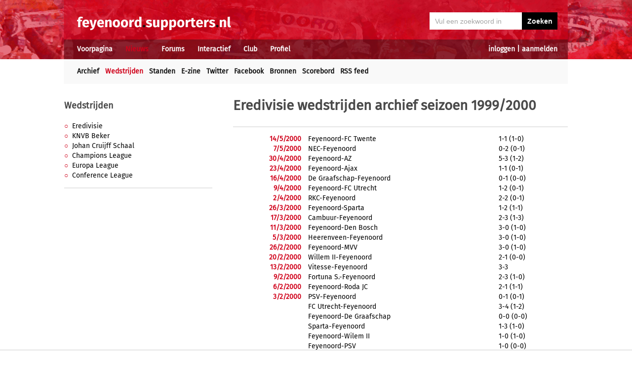

--- FILE ---
content_type: text/html; charset=UTF-8
request_url: https://feyenoord.supporters.nl/wedstrijden/lang-geleden/seizoen/eredivisie/1999/2000
body_size: 4659
content:
<!doctype html><html lang='nl'><head><script>
var msTag = {
 site: 'supporters',
 data: {
  positions: []
 }
}
</script><script async src="https://massariuscdn.com/pubs/supporters/supporters_hb_adtech_setup.js"></script>
<script src="https://tags.refinery89.com/supportersnl.js" async></script>
<title>Feyenoord Eredivisie wedstrijden archief</title><meta name="og:type" content="website" /><link rel="canonical" href="https://feyenoord.supporters.nl/wedstrijden/eredivisie" /><meta name="og:description" content="Eredivisie wedstrijdverslagen uit het verleden, inclusief karakteristieken, links naar artikelen elders en reacties van spelers, trainers en fans." /><meta name="title" content="Feyenoord Eredivisie wedstrijden archief" /><meta name="og:title" content="Feyenoord Eredivisie wedstrijden archief" /><meta name="og:locale" content="nl_NL" /><meta name="og:site_name" content="Feyenoord.supporters.nl" /><script data-ad-client="ca-pub-2520000593824521" async src="https://pagead2.googlesyndication.com/pagead/js/adsbygoogle.js"></script><!-- Global site tag (gtag.js) - Google Analytics -->
<script async src="https://www.googletagmanager.com/gtag/js?id=UA-24318982-9"></script><script>
  window.dataLayer = window.dataLayer || [];
  function gtag(){dataLayer.push(arguments);}
  gtag('js', new Date());
  gtag('config', 'UA-24318982-9');
</script><script async src="//pagead2.googlesyndication.com/pagead/js/adsbygoogle.js"></script><script>
  (adsbygoogle = window.adsbygoogle || []).push({
    google_ad_client: "ca-pub-2520000593824521",
    enable_page_level_ads: true
  });
</script><meta name="viewport" content="width=device-width, initial-scale=1" /><meta http-equiv="X-UA-Compatible" content="IE=Edge" /><link rel="stylesheet" type="text/css" href="https://static.supporters.nl/css/supporters_basis_23.css" media="screen, print"><link rel="stylesheet" TYPE="text/css" href="https://static.supporters.nl/css/supporters_broad_11.css" media="screen and (min-width: 648px)"><link rel="stylesheet" TYPE="text/css" href="https://static.supporters.nl/css/supporters_broad-Feyenoord_4.css" media="screen and (min-width: 648px)"><link rel="stylesheet" TYPE="text/css" href="https://static.supporters.nl/css/supporters_broadest_2.css" media="screen and (min-width: 984px)"><link rel="stylesheet" TYPE="text/css" href="https://static.supporters.nl/css/supporters_broadminus_2.css" media="screen and (min-width: 984px) and (max-width:1019.99px)"><link rel="stylesheet" TYPE="text/css" href="https://static.supporters.nl/css/supporters_middel_4.css" media="screen and (min-width: 648px) and (max-width:983.999px)"><link rel="stylesheet" TYPE="text/css" href="https://static.supporters.nl/css/supporters_mobile_15.css" media="screen and (max-width: 647.99px)"><link rel="stylesheet" TYPE="text/css" href="https://static.supporters.nl/css/supporters_mobile-Feyenoord_3.css" media="screen and (max-width: 647.99px)"><!--[if (lt IE 9)&(!IEMobile)]><link rel="stylesheet" type="text/css" href="https://static.xyztec.com/css/supporters_broad_en_2.css" /><link rel="stylesheet" type="text/css" href="https://static.xyztec.com/css/supporters_basis_en_2.css" /><![endif]--><meta http-equiv="Content-Type" content="text/html;charset=UTF-8"><!--[if IE]><link rel="shortcut icon" href="https://static.supporters.nl/ico/feyenoord.favicon.ico"><![endif]--><link rel="apple-touch-icon" sizes="57x57" href="https://static.supporters.nl/ico/feyenoord.apple-icon-57x57.png"><link rel="apple-touch-icon" sizes="60x60" href="https://static.supporters.nl/ico/feyenoord.apple-icon-60x60.png"><link rel="apple-touch-icon" sizes="72x72" href="https://static.supporters.nl/ico/feyenoord.apple-icon-72x72.png"><link rel="apple-touch-icon" sizes="76x76" href="https://static.supporters.nl/ico/feyenoord.apple-icon-76x76.png"><link rel="apple-touch-icon" sizes="114x114" href="https://static.supporters.nl/ico/feyenoord.apple-icon-114x114.png"><link rel="apple-touch-icon" sizes="120x120" href="https://static.supporters.nl/ico/feyenoord.apple-icon-120x120.png"><link rel="apple-touch-icon" sizes="144x144" href="https://static.supporters.nl/ico/feyenoord.apple-icon-144x144.png"><link rel="apple-touch-icon" sizes="152x152" href="https://static.supporters.nl/ico/feyenoord.apple-icon-152x152.png"><link rel="apple-touch-icon" sizes="180x180" href="https://static.supporters.nl/ico/feyenoord.apple-icon-180x180.png"><link rel="icon" type="image/png" sizes="192x192"  href="https://static.supporters.nl/ico/feyenoord.android-icon-192x192.png"><link rel="icon" type="image/png" sizes="32x32" href="https://static.supporters.nl/ico/feyenoord.favicon-32x32.png"><link rel="icon" type="image/png" sizes="96x96" href="https://static.supporters.nl/ico/feyenoord.favicon-96x96.png"><link rel="icon" type="image/png" sizes="16x16" href="https://static.supporters.nl/ico/feyenoord.favicon-16x16.png"><link rel="manifest" href="/manifest.json"><meta name="msapplication-TileColor" content="#ffffff"><meta name="msapplication-TileImage" content="https://static.supporters.nl/ico/feyenoord.ms-icon-144x144.png"><meta name="theme-color" content="#ffffff"><link rel="icon" href="https://static.supporters.nl/ico/feyenoord.favicon.ico" /><link rel="shortcut icon" href="https://static.supporters.nl/ico/feyenoord.favicon.ico" /><meta name="msapplication-config" content="/browserconfig.xml" /><script src="https://ajax.googleapis.com/ajax/libs/jquery/3.3.1/jquery.min.js"></script><script async
src="//pagead2.googlesyndication.com/pagead/js/adsbygoogle.js"></script>
<script>
      (adsbygoogle = window.adsbygoogle || []).push({
           google_ad_client: "ca-pub-1807126059844281",
           enable_page_level_ads: true
      });
</script></head><body><div id="supportersdiv"><header><a href='/'><img src='https://static.supporters.nl/images/transparent.png' width='100%' height=80 alt='Transparent'></a><div id='mobielmenu'><a onclick="wijzigDit('mobielmenu','navigatie','fade2');"><img src='https://static.supporters.nl/images/transparent.png' width='50%' height=36 alt='Transparent'></a><p><a onclick="wijzigDit('mobielmenu','navigatie','fade2');">Menu</a></p></div><div id="searchdiv"><form action="/zoek-en-vind" method="post" name="zoekenvind"><input id="mysearch" maxlength=40 name="zoekterm" type="search" value='Vul een zoekwoord in' onfocus="if(this.value == defaultValue) { this.value = ''; this.style.color = '#4A4A4A'; }" onblur="if(this.value == '') { this.value = defaultValue; this.style.color = '#A5A5A5'; }" required /><input type="submit" value="Zoeken" /></form></div><div id="inloglinks"><a onclick="wijzigDit('inloglinks','inlogform','fade1');">inloggen</a> | <a href='/lid-worden'>aanmelden</a></div><div id="inlogform"><div id="inlogheader">Inloggen</div><div id="inlogsluiten"><a onclick="wijzigDit('inlogform','inloglinks','normaal');"><img src='https://static.supporters.nl/images/sluiten.png' width=60 height=60 alt='Sluiten' align='right'></a></div><div id="inlogcontent"><form action="?" method="POST" autocomplete="on"><input type="hidden" name="formulier" value="inloggen"><input type="hidden" name="token" value="e71dd87e54bb116b60e9dc13f8fd148c5875beaab64a62bb165d0be8e759c8f9226"><h6>Loginnaam</h6><p><input type="text" name="loginnaam" maxlength=25 size=11 tabindex=651 id="username" required></p><h6>Wachtwoord</h6><p><input type="password" name="wachtwoord" maxlength=25 size=11 tabindex=652 id="password" required></p><p><label><input type="checkbox" tabindex=653 name="usercookie">Inloggegevens onthouden</label></p><p><input type="submit" value="Inloggen" accesskey='S' tabindex=654></p></form><p><a href='/lid-worden'>Klik hier als je nog geen loginnaam hebt</a> of <a href='/wachtwoord'>hier als je je wachtwoord kwijt bent</a>.</p></div></div><div id="navigatie"><nav id="main-navigation"><div id='verbergmobiel'><p>Menu</p><div id="menusluiten"><a onclick="wijzigDit('navigatie','mobielmenu','normaal');"><img src='https://static.supporters.nl/images/sluiten-rood.png' width=50 height=50 alt='Sluiten' align='right'></a></div></div><ul><li onmouseover="toonMenu('0');"><a href='/' id='kop0'>Voorpagina</a></li><li onmouseover="toonMenu('1');"><a href='/nieuws/' id='kop1' class='rood'>Nieuws</a></li><li onmouseover="toonMenu('2');"><a href='/forums/' id='kop2'>Forums</a></li><li onmouseover="toonMenu('3');"><a href='/interactief/' id='kop3'>Interactief</a></li><li onmouseover="toonMenu('4');"><a href='/club/' id='kop4'>Club</a></li><li onmouseover="toonMenu('5');"><a href='/profiel/' id='kop5'>Profiel</a></li><div id='kop6'></div><div id='flap6'></div></ul></nav><nav id="sub-navigation"><ol id='flap0'><li><a href='/over-ons'>Over ons</a></li><li><a href='/social/'>Social</a></li><li><a href='/ledenlijst'>Ledenlijst</a></li><li><a href='/wie-online'>Wie online</a></li><li><a href='/zoek-en-vind'>Zoeken</a></li><li><a href='/sitemap'>Sitemap</a></li></ol><ul id='flap1'><li><a href='/nieuws/archief/'>Archief</a></li><li><a href='/wedstrijden/' class='rood'>Wedstrijden</a></li><li><a href='/stand/'>Standen</a></li><li><a href='/ezine/'>E-zine</a></li><li><a href='/nieuws/twitter'>Twitter</a></li><li><a href='/nieuws/facebook'>Facebook</a></li><li><a href='/nieuws/bronnen'>Bronnen</a></li><li><a href='/wedstrijden/live'>Scorebord</a></li><li><a href='/nieuws/rss'>RSS feed</a></li></ul><ol id='flap2'><li><a href='/forums/recente-topics'>Recente topics</a></li><li><a href='/forums/regels'>Regels</a></li><li><a href='/forums/handleiding'>Handleiding</a></li></ol><ol id='flap3'><li><a href='/poll/'>Poll</a></li><li><a href='/pool/'>Pool</a></li><li><a href='/vovo/'>VoVo</a></li><li><a href='/man-van-de-wedstrijd/'>Man van de wedstrijd</a></li><li><a href='/favoriete-opstelling/'>Opstelling</a></li><li><a href='/battle/'>Battle</a></li></ol><ol id='flap4'><li><a href='/club/bereikbaarheid'>Bereikbaarheid</a></li><li><a href='/club/prijzenkast'>Prijzenkast</a></li><li><a href='/kalender/'>Kalender</a></li><li><a href='/historie/'>Historie</a></li><li><a href='/club/statistieken/'>Statistieken</a></li><li><a href='/club/spelers'>Spelers</a></li><li><a href='/links/'>Links</a></li></ol><ol id='flap5'><li><a href='/lid-worden'>Lid worden</a></li><li><a href='/wachtwoord'>Wachtwoord</a></li><li><a href='/profiel/voorkeuren'>Mijn voorkeuren</a></li><li><a href='/pb/inbox'>Privéberichten</a></li><li><a href='/vrienden/'>Vrienden</a></li><li><a href='/actief-worden'>Actief worden</a></li><li><a href='/webmasters/'>Webmasters</a></li><li><a href='/kalender/leden'>Verjaardagen</a></li></ol></nav></div></header><div id='middelcontainer'><div class='supporterscontent'><section id="volgnummer0" class='breedteG'></section></div><div class='supporterscontent'><section id="volgnummer1" class='breedteL'><h2><a href='/wedstrijden/'>Wedstrijden</a></h2>
<ul><li><a href='/wedstrijden/eredivisie'>Eredivisie</a></li><li><a href='/wedstrijden/beker'>KNVB Beker</a></li><li><a href='/wedstrijden/overige'>Johan Cruijff Schaal</a></li><li><a href='/wedstrijden/champions-league'>Champions League</a></li><li><a href='/wedstrijden/europa-league'>Europa League</a></li><li><a href='/wedstrijden/conference-league'>Conference League</a></li></ul><hr></section><div class='noppes'></div><section id="volgnummer2" class='breedteB'><h1>Eredivisie wedstrijden archief seizoen 1999/2000</h1><hr><div class='tabel'><div class="nieuwsregel"><div class="nieuwscel rechts datumrood">14/5/2000</div><div class="nieuwscel padlinks zwart"><a href="/wedstrijden/lang-geleden-verslag/33/Feyenoord-FC-Twente-14-5-2000" class="zwart">Feyenoord-FC Twente</a></div><div class="nieuwscel padlinks zwart">1-1 (1-0)</div></div><div class="nieuwsregel"><div class="nieuwscel rechts datumrood">7/5/2000</div><div class="nieuwscel padlinks zwart"><a href="/wedstrijden/lang-geleden-verslag/32/NEC-Feyenoord-7-5-2000" class="zwart">NEC-Feyenoord</a></div><div class="nieuwscel padlinks zwart">0-2 (0-1)</div></div><div class="nieuwsregel"><div class="nieuwscel rechts datumrood">30/4/2000</div><div class="nieuwscel padlinks zwart"><a href="/wedstrijden/lang-geleden-verslag/31/Feyenoord-AZ-30-4-2000" class="zwart">Feyenoord-AZ</a></div><div class="nieuwscel padlinks zwart">5-3 (1-2)</div></div><div class="nieuwsregel"><div class="nieuwscel rechts datumrood">23/4/2000</div><div class="nieuwscel padlinks zwart"><a href="/wedstrijden/lang-geleden-verslag/30/Feyenoord-Ajax-23-4-2000" class="zwart">Feyenoord-Ajax</a></div><div class="nieuwscel padlinks zwart">1-1 (0-1)</div></div><div class="nieuwsregel"><div class="nieuwscel rechts datumrood">16/4/2000</div><div class="nieuwscel padlinks zwart"><a href="/wedstrijden/lang-geleden-verslag/29/De-Graafschap-Feyenoord-16-4-2000" class="zwart">De Graafschap-Feyenoord</a></div><div class="nieuwscel padlinks zwart">0-1 (0-0)</div></div><div class="nieuwsregel"><div class="nieuwscel rechts datumrood">9/4/2000</div><div class="nieuwscel padlinks zwart"><a href="/wedstrijden/lang-geleden-verslag/28/Feyenoord-FC-Utrecht-9-4-2000" class="zwart">Feyenoord-FC Utrecht</a></div><div class="nieuwscel padlinks zwart">1-2 (0-1)</div></div><div class="nieuwsregel"><div class="nieuwscel rechts datumrood">2/4/2000</div><div class="nieuwscel padlinks zwart"><a href="/wedstrijden/lang-geleden-verslag/27/RKC-Feyenoord-2-4-2000" class="zwart">RKC-Feyenoord</a></div><div class="nieuwscel padlinks zwart">2-2 (0-1)</div></div><div class="nieuwsregel"><div class="nieuwscel rechts datumrood">26/3/2000</div><div class="nieuwscel padlinks zwart"><a href="/wedstrijden/lang-geleden-verslag/26/Feyenoord-Sparta-26-3-2000" class="zwart">Feyenoord-Sparta</a></div><div class="nieuwscel padlinks zwart">1-2 (1-1)</div></div><div class="nieuwsregel"><div class="nieuwscel rechts datumrood">17/3/2000</div><div class="nieuwscel padlinks zwart"><a href="/wedstrijden/lang-geleden-verslag/24/Cambuur-Feyenoord-17-3-2000" class="zwart">Cambuur-Feyenoord</a></div><div class="nieuwscel padlinks zwart">2-3 (1-3)</div></div><div class="nieuwsregel"><div class="nieuwscel rechts datumrood">11/3/2000</div><div class="nieuwscel padlinks zwart"><a href="/wedstrijden/lang-geleden-verslag/22/Feyenoord-Den-Bosch-11-3-2000" class="zwart">Feyenoord-Den Bosch</a></div><div class="nieuwscel padlinks zwart">3-0 (1-0)</div></div><div class="nieuwsregel"><div class="nieuwscel rechts datumrood">5/3/2000</div><div class="nieuwscel padlinks zwart"><a href="/wedstrijden/lang-geleden-verslag/20/Heerenveen-Feyenoord-5-3-2000" class="zwart">Heerenveen-Feyenoord</a></div><div class="nieuwscel padlinks zwart">3-0 (1-0)</div></div><div class="nieuwsregel"><div class="nieuwscel rechts datumrood">26/2/2000</div><div class="nieuwscel padlinks zwart"><a href="/wedstrijden/lang-geleden-verslag/18/Feyenoord-MVV-26-2-2000" class="zwart">Feyenoord-MVV</a></div><div class="nieuwscel padlinks zwart">3-0 (1-0)</div></div><div class="nieuwsregel"><div class="nieuwscel rechts datumrood">20/2/2000</div><div class="nieuwscel padlinks zwart"><a href="/wedstrijden/lang-geleden-verslag/17/Willem-II-Feyenoord-20-2-2000" class="zwart">Willem II-Feyenoord</a></div><div class="nieuwscel padlinks zwart">2-1 (0-0)</div></div><div class="nieuwsregel"><div class="nieuwscel rechts datumrood">13/2/2000</div><div class="nieuwscel padlinks zwart"><a href="/wedstrijden/lang-geleden-verslag/16/Vitesse-Feyenoord-13-2-2000" class="zwart">Vitesse-Feyenoord</a></div><div class="nieuwscel padlinks zwart">3-3</div></div><div class="nieuwsregel"><div class="nieuwscel rechts datumrood">9/2/2000</div><div class="nieuwscel padlinks zwart"><a href="/wedstrijden/lang-geleden-verslag/15/Fortuna-S.-Feyenoord-9-2-2000" class="zwart">Fortuna S.-Feyenoord</a></div><div class="nieuwscel padlinks zwart">2-3 (1-0)</div></div><div class="nieuwsregel"><div class="nieuwscel rechts datumrood">6/2/2000</div><div class="nieuwscel padlinks zwart"><a href="/wedstrijden/lang-geleden-verslag/14/Feyenoord-Roda-JC-6-2-2000" class="zwart">Feyenoord-Roda JC</a></div><div class="nieuwscel padlinks zwart">2-1 (1-1)</div></div><div class="nieuwsregel"><div class="nieuwscel rechts datumrood">3/2/2000</div><div class="nieuwscel padlinks zwart"><a href="/wedstrijden/lang-geleden-verslag/1/PSV-Feyenoord-3-2-2000" class="zwart">PSV-Feyenoord</a></div><div class="nieuwscel padlinks zwart">0-1 (0-1)</div></div><div class="nieuwsregel"><div class="nieuwscel rechts datumrood"></div><div class="nieuwscel padlinks zwart"><a href="/wedstrijden/lang-geleden-verslag/8/FC-Utrecht-Feyenoord-22-1-2000" class="zwart">FC Utrecht-Feyenoord</a></div><div class="nieuwscel padlinks zwart">3-4 (1-2)</div></div><div class="nieuwsregel"><div class="nieuwscel rechts datumrood"></div><div class="nieuwscel padlinks zwart"><a href="/wedstrijden/lang-geleden-verslag/7/Feyenoord-De-Graafschap-22-1-2000" class="zwart">Feyenoord-De Graafschap</a></div><div class="nieuwscel padlinks zwart">0-0 (0-0)</div></div><div class="nieuwsregel"><div class="nieuwscel rechts datumrood"></div><div class="nieuwscel padlinks zwart"><a href="/wedstrijden/lang-geleden-verslag/5/Sparta-Feyenoord-22-1-2000" class="zwart">Sparta-Feyenoord</a></div><div class="nieuwscel padlinks zwart">1-3 (1-0)</div></div><div class="nieuwsregel"><div class="nieuwscel rechts datumrood"></div><div class="nieuwscel padlinks zwart"><a href="/wedstrijden/lang-geleden-verslag/4/Feyenoord-Wilem-II-22-1-2000" class="zwart">Feyenoord-Wilem II</a></div><div class="nieuwscel padlinks zwart">1-0 (1-0)</div></div><div class="nieuwsregel"><div class="nieuwscel rechts datumrood"></div><div class="nieuwscel padlinks zwart"><a href="/wedstrijden/lang-geleden-verslag/3/Feyenoord-PSV-22-1-2000" class="zwart">Feyenoord-PSV</a></div><div class="nieuwscel padlinks zwart">1-0 (0-0)</div></div></div><hr><h2>Seizoenen</h2><p>In ons archief hebben we wedstrijden van Feyenoord in de Eredivisie uit de volgende seizoenen:</p><ul><li><a class='rood' href='/wedstrijden/seizoen/eredivisie/2025/2026'>2025/2026</a></li><li><a class='rood' href='/wedstrijden/seizoen/eredivisie/2024/2025'>2024/2025</a></li><li><a class='rood' href='/wedstrijden/seizoen/eredivisie/2023/2024'>2023/2024</a></li><li><a class='rood' href='/wedstrijden/seizoen/eredivisie/2022/2023'>2022/2023</a></li><li><a class='rood' href='/wedstrijden/seizoen/eredivisie/2021/2022'>2021/2022</a></li><li><a class='rood' href='/wedstrijden/seizoen/eredivisie/2020/2021'>2020/2021</a></li><li><a class='rood' href='/wedstrijden/seizoen/eredivisie/2019/2020'>2019/2020</a></li><li><a class='rood' href='/wedstrijden/seizoen/eredivisie/2018/2019'>2018/2019</a></li><li><a class='rood' href='/wedstrijden/seizoen/eredivisie/2017/2018'>2017/2018</a></li><li><a class='rood' href='/wedstrijden/seizoen/eredivisie/2016/2017'>2016/2017</a></li><li><a class='rood' href='/wedstrijden/seizoen/eredivisie/2015/2016'>2015/2016</a></li><li><a class='rood' href='/wedstrijden/seizoen/eredivisie/2014/2015'>2014/2015</a></li><li><a class='rood' href='/wedstrijden/seizoen/eredivisie/2013/2014'>2013/2014</a></li><li><a class='rood' href='/wedstrijden/seizoen/eredivisie/2012/2013'>2012/2013</a></li><li><a class='rood' href='/wedstrijden/seizoen/eredivisie/2011/2012'>2011/2012</a></li><li><a class='rood' href='/wedstrijden/seizoen/eredivisie/2010/2011'>2010/2011</a></li><li><a class='rood' href='/wedstrijden/seizoen/eredivisie/2009/2010'>2009/2010</a></li><li><a class='rood' href='/wedstrijden/seizoen/eredivisie/2008/2009'>2008/2009</a></li><li><a class='rood' href='/wedstrijden/seizoen/eredivisie/2007/2008'>2007/2008</a></li><li><a class='rood' href='/wedstrijden/seizoen/eredivisie/2006/2007'>2006/2007</a></li><li><a class='rood' href='/wedstrijden/seizoen/eredivisie/2005/2006'>2005/2006</a></li><li><a class='rood' href='/wedstrijden/seizoen/eredivisie/2004/2005'>2004/2005</a></li><li><a class='rood' href='/wedstrijden/seizoen/eredivisie/2003/2004'>2003/2004</a></li><li><a class='rood' href='/wedstrijden/lang-geleden/seizoen/eredivisie/2002/2003'>2002/2003</a></li><li><a class='rood' href='/wedstrijden/lang-geleden/seizoen/eredivisie/2001/2002'>2001/2002</a></li><li><a class='rood' href='/wedstrijden/lang-geleden/seizoen/eredivisie/2000/2001'>2000/2001</a></li><li>1999/2000</li></ul></div><div class='supporterscontent'></section><div class='noppes'></div></div></div>
<footer><div id='footerbg'><div id='footernav'><div id='directnaar'><h6>Direct naar</h6><hr><ul><li><a href='/lid-worden'>Aanmelden</a> / <a onclick="wijzigDit('inloglinks','inlogform','fade');">inloggen</a></li><li><a href='/forums/'>Feyenoord Forum</a></li><li><a href='/stand/'>Stand</a></li><li><a href='/kalender/'>Kalender</a></li><li><a href='/ezine/'>E-zine (nieuwsbrief)</a></li><li><a href='/nieuws/archief/'>Nieuwsarchief</a></li></ul></div><div id='supportersnl'><h6><a href='/over-ons/'>Over ons</a></h6><hr><ul><li><a href='/webmasters/'>Voor webmasters</a></li><li><a href='/disclaimer/'>Disclaimer</a></li><li><a href='/privacy/'>Privacy</a></li><li><a href='/adverteren/'>Adverteren</a></li><li><a href='/nieuws/archief/partnerberichten'>Partnerberichten</a></li><li><a href='/over-ons/'>Contact</a></li></ul></div><div id='populair'><h6><a href='https://www.supporters.nl/'>Supporters.nl</a></h6><hr><ul><li><a href='https://ajax.supporters.nl'>Ajax.supporters.nl</a></li><li><a href='https://feyenoord.supporters.nl'>Feyenoord.supporters.nl</a></li><li><a href='https://psv.supporters.nl'>PSV.supporters.nl</a></li><li><a href='/sitemap'>Sitemap</a></li><li><a href="/profiel/voorkeuren">Mijn voorkeuren</a></li><li><a href="#" onclick="showConsentManager()">Cookie-instellingen</a></li></ul></div></div></div><div id='copyright'>Copyright: &copy; 1999-2023 <a href='https://www.supporters.nl/'>Supporters.nl</a></div></footer>
<script async src="https://static.supporters.nl/js/supporters_general_5.js" type="text/javascript"></script></div><div id="pagina1" onclick="wijzigDit('inlogform','inloglinks','normaal');"></div><div id="pagina2" onclick="wijzigDit('navigatie','mobielmenu','normaal');"></div><!-- Go to www.addthis.com/dashboard to customize your tools --><script type="text/javascript" src="//s7.addthis.com/js/300/addthis_widget.js#pubid=ra-5b0a7aa357879ae8"></script></body></html>